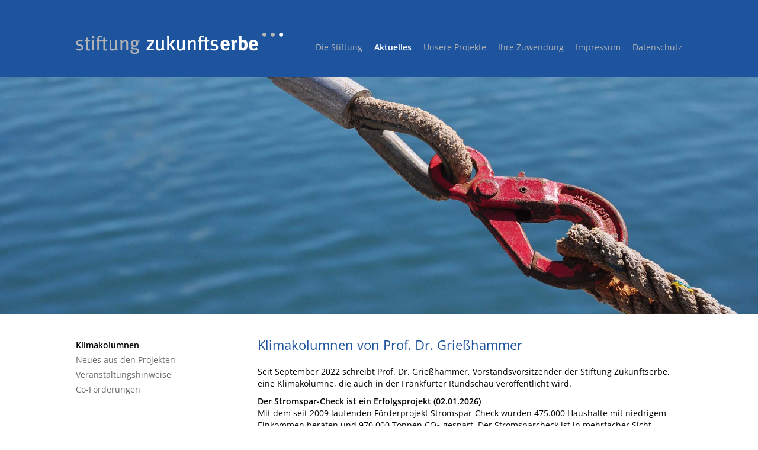

--- FILE ---
content_type: text/html; charset=utf-8
request_url: https://www.zukunftserbe.de/die-stiftung/akteulles/klimakolumnen
body_size: 11470
content:
<!DOCTYPE html
    PUBLIC "-//W3C//DTD XHTML 1.0 Transitional//EN"
    "http://www.w3.org/TR/xhtml1/DTD/xhtml1-transitional.dtd">
<html xml:lang="de" xmlns="http://www.w3.org/1999/xhtml">
<head>

<meta http-equiv="Content-Type" content="text/html; charset=utf-8" />
<!-- 
	This website is powered by TYPO3 - inspiring people to share!
	TYPO3 is a free open source Content Management Framework initially created by Kasper Skaarhoj and licensed under GNU/GPL.
	TYPO3 is copyright 1998-2026 of Kasper Skaarhoj. Extensions are copyright of their respective owners.
	Information and contribution at https://typo3.org/
-->

<base href="https://www.zukunftserbe.de/" />

<title>Stiftung Zukunftserbe: Klimakolumnen</title>
<meta name="generator" content="TYPO3 CMS" />
<meta name="robots" content="index, follow" />
<meta name="author" content="Stiftung Zukunftserbe" />
<meta name="twitter:card" content="summary" />
<meta name="copyright" content="Stiftung Zukunftserbe" />
<meta name="language" content="de" />


<link rel="stylesheet" href="fileadmin/css/main2017.css?1677082449" media="all" />
<link rel="stylesheet" href="fileadmin/css/media.css?1693830534" media="all" />






<meta name="HandheldFriendly" content="true">
    <meta name="MobileOptimized" content="480">
    <meta name="viewport" content="width=device-width, initial-scale=1.0">
<link rel="canonical" href="https://www.zukunftserbe.de/die-stiftung/akteulles/klimakolumnen"/>
</head>
<div id="header"><div id="logo"><a href="/die-stiftung/kurzportraet"><img src="fileadmin/images2017/stiftung_zukunftserbe.png" width="350" height="36" border="0" alt="Stiftung Zukunftserbe" title="Stiftung Zukunftserbe"></a></div><nav><input type="checkbox" id="nav" /><label for="nav"></label><ul><li><a href="/die-stiftung/kurzportraet">Die Stiftung</a><ul><li><a href="/die-stiftung/kurzportraet">Über Uns</a><li><a href="/die-stiftung/stiftungsgremien/stiftungsrat">Stiftungsgremien</a><ul><li><a href="/die-stiftung/stiftungsgremien/stiftungsrat">Stiftungsrat</a></li><li><a href="/die-stiftung/stiftungsgremien/vorstand-und-mitarbeiterinnen">Vorstand und MitarbeiterInnen</a></li><li><a href="/die-stiftung/stiftungsgremien/kuratorium">Kuratorium</a></li></ul><li><a href="/die-stiftung/satzung">Satzung</a><li><a href="/die-stiftung/vermoegen">Vermögen</a></ul><li class="active"><a href="/aktuelles">Aktuelles</a><ul><li><a href="/die-stiftung/akteulles/klimakolumnen">Klimakolumnen</a><li><a href="/die-stiftung/akteulles/neues-aus-den-projekten">Neues aus den Projekten</a><li><a href="/die-stiftung/akteulles/klimakolummnen">Veranstaltungshinweise</a><li><a href="/die-stiftung/akteulles/co-foerderungen">Co-Förderungen</a></ul><li><a href="/unsere-projekte">Unsere Projekte</a><ul><li><a href="/unsere-projekte/energiewende-ausstieg-aus-der-kernenergie">Energiewende & Ausstieg aus der Kernenergie</a><ul><li><a href="/unsere-projekte/energiewende-ausstieg-aus-der-kernenergie/nenug-netzwerk-nukleares-gedaechtnis">NeNuG -Netzwerk Nukleares Gedächtnis</a></li><li><a href="/unsere-projekte/energiewende-ausstieg-aus-der-kernenergie/world-nuclear-industry-status-report-2018-2020">World Nuclear Industry Status Report 2018-2020</a></li><li><a href="/unsere-projekte/energiewende-ausstieg-aus-der-kernenergie/nukleare-sicherheit-in-krisengebieten">Nukleare Sicherheit in Krisengebieten</a></li><li><a href="/unsere-projekte/energiewende-ausstieg-aus-der-kernenergie/sicherheit-der-kernenergie-in-japan">Sicherheit der Kernenergie in Japan</a></li><li><a href="/unsere-projekte/energiewende-ausstieg-aus-der-kernenergie/endlagersuche-in-deutschland">Endlagersuche in Deutschland</a></li><li><a href="/unsere-projekte/energiewende-ausstieg-aus-der-kernenergie/endlagerung-macht-schule">Endlagerung macht Schule</a></li><li><a href="/unsere-projekte/energiewende-ausstieg-aus-der-kernenergie/kernenergie-broschuere">Kernenergie-Broschüre</a></li><li><a href="/unsere-projekte/energiewende-ausstieg-aus-der-kernenergie/buch-kernenergie-eine-technik-fuer-die-zukunft">Buch "Kernenergie - eine Technik für die Zukunft?"</a></li><li><a href="/unsere-projekte/energiewende-ausstieg-aus-der-kernenergie/guetesiegel-gruener-strom">Gütesiegel Grüner Strom</a></li><li><a href="/unsere-projekte/energiewende-ausstieg-aus-der-kernenergie/kennzeichnung-von-strom">Kennzeichnung von Strom</a></li></ul><li><a href="/unsere-projekte/strategien-fuer-die-umwelt">Strategien für die Umwelt</a><ul><li><a href="/unsere-projekte/strategien-fuer-die-umwelt/doppelte-dividende-dreifacher-klimaschutz">Doppelte Dividende - Dreifacher Klimaschutz</a></li><li><a href="/unsere-projekte/strategien-fuer-die-umwelt/wege-zur-wohnraumsuffizienz-im-alter">Wege zur Wohnraumsuffizienz im Alter</a></li><li><a href="/unsere-projekte/strategien-fuer-die-umwelt/digitalisierung-und-nachhaltigkeit">Digitalisierung und Nachhaltigkeit</a></li><li><a href="/unsere-projekte/strategien-fuer-die-umwelt/akteurskooperationen">Akteurskooperationen</a></li><li><a href="/unsere-projekte/strategien-fuer-die-umwelt/exnovations-governance">Exnovations-Governance</a></li><li><a href="/unsere-projekte/strategien-fuer-die-umwelt/umweltrecht-ohne-umsetzer">Umweltrecht ohne Umsetzer?</a></li><li><a href="/unsere-projekte/strategien-fuer-die-umwelt/global-compact">Global Compact</a></li></ul><li><a href="/unsere-projekte/nachhaltiger-konsum">Nachhaltiger Konsum</a><ul><li><a href="/unsere-projekte/nachhaltiger-konsum/nutzen-statt-besitzen">Nutzen statt Besitzen</a></li><li><a href="/unsere-projekte/nachhaltiger-konsum/suffizienz-im-alltagsleben">Suffizienz im Alltagsleben</a></li><li><a href="/unsere-projekte/nachhaltiger-konsum/ecotopten-initiative">EcoTopTen-Initiative</a></li><li><a href="/unsere-projekte/nachhaltiger-konsum/e-commerce">E-Commerce</a></li></ul><li><a href="/unsere-projekte/nachhaltige-nahrungsmittel">Nachhaltige Nahrungsmittel</a><ul><li><a href="/unsere-projekte/nachhaltige-nahrungsmittel/landwirtschafts-und-ernaehrungswende">Landwirtschafts- und Ernährungswende</a></li><li><a href="/unsere-projekte/nachhaltige-nahrungsmittel/kupfer-im-bio-landbau">Kupfer im Bio-Landbau</a></li><li><a href="/unsere-projekte/nachhaltige-nahrungsmittel/nachhaltige-fischnutzung">Nachhaltige Fischnutzung</a></li><li><a href="/unsere-projekte/nachhaltige-nahrungsmittel/agrarwende">Agrarwende</a></li><li><a href="/unsere-projekte/nachhaltige-nahrungsmittel/gentechnik-im-umweltschutz">Gentechnik im Umweltschutz</a></li></ul><li><a href="/unsere-projekte/nachhaltige-rohstoffpolitik">Nachhaltige Rohstoffpolitik</a><ul><li><a href="/unsere-projekte/nachhaltige-rohstoffpolitik/wasserverantwortung-als-unternehmerische-sorgfaltspflicht">Wasserverantwortung als unternehmerische Sorgfaltspflicht?</a></li><li><a href="/unsere-projekte/nachhaltige-rohstoffpolitik/landfill-mining">Landfill Mining</a></li><li><a href="/unsere-projekte/nachhaltige-rohstoffpolitik/ressourcenschutz-und-schwellenlaender">Ressourcenschutz und Schwellenländer</a></li></ul><li><a href="/unsere-projekte/nachhaltige-geldanlagen">Nachhaltige Geldanlagen</a><ul><li><a href="/unsere-projekte/nachhaltige-geldanlagen/oekolebensversicherungen">Ökolebensversicherungen</a></li><li><a href="/unsere-projekte/nachhaltige-geldanlagen/umweltfonds-im-vergleich">Umweltfonds im Vergleich</a></li></ul><li><a href="/unsere-projekte/kurzfilm-anna-tales-for-tomorrow">Das besondere Projekt</a><ul><li><a href="/unsere-projekte/kurzfilm-anna-tales-for-tomorrow">Kurzfilm "ANNA - Tales for tomorrow"</a></li><li><a href="/unsere-projekte/das-besondere-projekt/dokumentarfim-roadside-radiation">Dokumentarfim Roadside Radiation</a></li></ul><li><a href="/unsere-projekte/antraege-auf-projektfoerderung">Anträge auf Projektförderung</a></ul><li><a href="/ihre-zuwendung">Ihre Zuwendung</a><ul><li><a href="/ihre-zuwendung/spende">Spende</a><li><a href="/ihre-zuwendung/zustiftung">Zustiftung</a><li><a href="/ihre-zuwendung/testament/warum-ein-testament">Testament</a><ul><li><a href="/ihre-zuwendung/testament/warum-ein-testament">Warum ein Testament?</a></li><li><a href="/ihre-zuwendung/testament/ihr-nachlass-fuer-unsere-stiftung">Ihr Nachlass für unsere Stiftung</a></li></ul></ul><li><a href="/impressum">Impressum</a><ul><li><a href="/impressum/infos-anfordern">Infos anfordern</a></ul><li><a href="/datenschutz">Datenschutz</a></ul></nav></div><div class="clear"></div><div id="slider"><img src="fileadmin/user_upload/titelbilder/zuwendung.jpg"></div><div id="content"><div id="left_col"><ul class="nav"><li><a href="/die-stiftung/akteulles/klimakolumnen" class="current">Klimakolumnen</a></li><li><a href="/die-stiftung/akteulles/neues-aus-den-projekten">Neues aus den Projekten</a></li><li><a href="/die-stiftung/akteulles/klimakolummnen">Veranstaltungshinweise</a></li><li><a href="/die-stiftung/akteulles/co-foerderungen">Co-Förderungen</a></li></ul></div><div id="middle_col">
    

            <div id="c742" class="frame frame-default frame-type-text frame-layout-0">
                
                
                    



                
                
                    

    
        <header>
            

    
            
                

    
            <h2 class="">
                Klimakolumnen von Prof. Dr. Grießhammer
            </h2>
        



            
        



            



            



        </header>
    



                
                

    <p>Seit September 2022 schreibt Prof. Dr. Grießhammer, Vorstandsvorsitzender der Stiftung Zukunftserbe, eine Klimakolumne, die auch in der Frankfurter Rundschau veröffentlicht wird.</p>
<p><strong>Der Stromspar-Check ist ein Erfolgsprojekt (02.01.2026)</strong><br>Mit dem seit 2009 laufenden Förderprojekt Stromspar-Check wurden 475.000 Haushalte mit niedrigem Einkommen beraten und 970.000 Tonnen CO<sub>2</sub> gespart. Der Stromsparcheck ist in mehrfacher Sicht einzigartig, weil er ökonomische, soziale, beschäftigungspolitische und klimapolitische Ziele vereint. <a href="/die-stiftung/klimakolumnen/11-1-1">weiterlesen</a></p>
<p><strong>Kritische Verspätung (12.12.2025)</strong><br>Die Rohstoffversorgung bei Elektromobilität und Windkraft ist in Gefahr. Die EU reagiert spät, jetzt u.a. mit dem Vorschlag, ein Vorratslager mit kritischen Rohstoffen aufzubauen. Zusätzlich müsste ab sofort die Sammlung und Aufbereitung der ausgedienten Elektromotoren und Autobatterien vorgeschrieben werden und die Weitergabe der batteriediagnostischen Daten vorgeschrieben werden. <a href="/die-stiftung/klimakolumnen/11-1">weiterlesen</a></p>
<p><strong>Für „Innovation Ein“ braucht es das „Verbrenner-Aus“ (7.11.2025)</strong><br>Statt konsequent auf Elektromobilität zu setzen, droht eine Verlängerung des Innovationsstaus in der deutschen Automobilindustrie. Sie fährt offensichtlich in die Sackgasse. Die Elektromobilität hat sie mit offenen Augen verschlafen. Nun will die Regierung das 2021 beschlossene und erst für 2035 geltende „Verbrenner-Aus“ kippen und damit trotz vierzehn Jahren Übergangszeit (!) den Innovationsstau noch weiter verlängern. <a href="/die-stiftung/klimakolumnen/11/">weiterlesen</a></p>
<p><strong>Namensverbot für Veggie-Burger: Alles Käse (12.10.2025)</strong><br>CDU/CSU wollen, dass vegetarische Fleischersatzprodukte künftig nicht mehr Burger, Schnitzel oder Wurst heißen dürfen. Dazu haben sie im Europa-Parlament einen entsprechenden Beschluss initiiert.Das EU-Parlament stimmt auf Initiative der Union über ein Gesetz zu Fleischersatzprodukten ab – zum Glück ist die Sache noch nicht gegessen. <a href="/die-stiftung/klimakolumnen/10/2025">weiterlesen</a></p>
<p><strong>Dolchstoß in's Herz (15.09.2025)</strong><br>Für die zweite Amtszeit von Donald Trump hatte die ultrarechte Heritage-Foundation 2024 einen Strategie-Plan verfasst. Nach dem sollen praktisch alle Klimaschutzmaßnahmen beendet werden und fossile Rohstoffe so billig wie möglich zur Verfügung stehen. <a href="/die-stiftung/klimakolumnen/09/2025">weiterlesen&nbsp;</a></p>
<p><strong>Schritte aus der Misere beim Wohnungsbau (22.08.2025)</strong><br>Baubranche und Politik träumen nach wie vor von jährlich 400.000 neu zu bauenden Wohnungen – wie im Durchschnitt der Jahre 1950 - 2020. Aber der Neubau von Hunderttausenden Wohnungen, meist in neuen Siedlungen und mit hohem Ressourcen- und Flächenverbrauch, ist aus ökologischer Sicht ein Albtraum. <a href="/die-stiftung/klimakolumnen/08/2025">weiterlesen</a></p>
<p><strong>Die deutschen Radwege sind überlastet (19.07.2025)</strong><br>Die schnelle Entwicklung der Elektrofahrräder und Lastenfahrräder führt zu einer Überlastung der Radwege, auf die der Gesetzgeber schnell reagieren muss. Erfreulicherweise nimmt das Fahrradfahren im Vergleich zur Nutzung anderer Verkehrsmittel ja überproportional zu, vor allem in den Städten. Und das braucht die richtigen Rahmenbedingungen. <a href="/die-stiftung/klimakolumnen/07/2025">weiterlesen</a></p>
<p><strong>Müßiggang ohne Laster (21.06.2025)</strong><br>Solange die Laster von Amazon, DHL und Co. durch die Straßen brettern, solange in Städten fast jeder Quadratzentimeter zugeparkt ist, bleibt für Erholung und Freizeit kein öffentlicher Raum. &nbsp;<a href="/die-stiftung/klimakolumnen/06/2025">weiterlesen</a></p>
<p><strong>Katharina Reiche gibt Gas (26.05.2025)</strong><br>Die neue Wirtschaftsministerin Katharina Reiche setzt auch beim Heizen langfristig auf Erdgas. Ist hier die Lobby zugange? &nbsp;<a href="/die-stiftung/klimakolumnen/05/2025">weiterlesen</a></p>
<p><strong>Union und SPD: „Blackwashing“ für alle, die von Klimaschutz nichts halten (28.04.2025)</strong><br>Greenwashing ist leider bestens bekannt und üblich. So auch im neuen Koalitionsvertrag, in dem zwar die Klimaziele 2045 bekräftigt werden, aber die angekündigten Schritte die Zielerreichung unmöglich machen. Offensichtlich auf Druck von CDU und CSU hat die neue Koalition die politische Farbenlehre aber noch um Blackwashing ergänzt. Vermutlich als Referenz an eigene Wählerschichten und die der AfD, die von Klimaschutz gar nichts halten. Denen wird nun vorgespiegelt, dass Schwarz-Rot einen massiven Rückbau von bereits beschlossenen Klimaschutzmaßnahmen betreibe. <a href="/die-stiftung/klimakolumnen/04/2025">weiterlesen</a></p>
<p><strong>Zwei Salti rückwärts (28.03.2025)</strong><br>Als Oppositionspartei haben die Grünen einen großen Erfolg errungen. Ohne sie wäre der Salto rückwärts von Merz zu rund tausend Milliarden Neuverschuldung respektive Sondervermögen geplatzt. Ohne die Grünen wären auch nicht explizit 100 Milliarden Euro für Klimaschutz festgelegt worden. <a href="/die-stiftung/klimakolumnen/03/2025-2">weiterlesen</a></p>
<p><strong>Nach der Bundestagswahl: Es braucht jetzt Mut zum Tempolimit (03.03.2025)</strong><br>In den Wahlprogrammen von CDU/CSU und SPD gibt es einige gemeinsame Ziele: keine unnötigen Ausgaben, Klimaschutz und Bürokratieabbau. Ein allgemeines Tempolimit auf Autobahnen und innerorts wäre dafür eine perfekte Maßnahme. Allerdings sperrt sich die Union im Gegensatz zur SPD bisher dagegen. <a href="/die-stiftung/klimakolumnen/03/2025">weiterlesen</a></p>
<p><strong>Die einzige Lösung (03.02.2025)</strong><br>Die deutsche Wirtschaft funktioniert schon jetzt nur mit ausländischen Arbeitskräften. Um dem hohen und zunehmenden Fehlbedarf an Arbeitskräften zu begegnen, müssen es noch mehr werden. Die Deutsche Industrie- und Handelskammer sieht allein schon für den Bereich Erneuerbare Energien bis 2030 einen Fehlbedarf von 560.000 Fachkräften. Das Schüren von Ausländerhass durch die AfD und neuerdings CDU/CSU gefährdet die wirtschaftliche Entwicklung in Deutschland. Darüber beklagen sich zurecht auch BDI, Gewerkschaften und viele Industrieunternehmen. <a href="/die-stiftung/klimakolumnen/02/2025">weiterlesen</a></p>
<p><strong>Technischer Fortschritt: Wärmepumpen senken CO2-Ausstoß deutlich (03.01.2025)</strong><br>Im Gebäudesektor hat es erfreulich viele technologische Entwicklungen gegeben. Das ist gut für den Klimaschutz, und schlecht für die Erdöl-Diktatoren dieser Welt. Bei Einfamilienhäusern der 1970er Jahre lag der Energieverbrauch für Heizen und Warmwasser noch bei rund 300 Kilowattstunden (kWh) pro Quadratmeter und Jahr. Bei Passivhäusern liegt er bei 15 bis 20 kWh, bei Plusenergiehäusern (mit zusätzlicher Photovoltaikanlage) bei Null. <a href="/die-stiftung/klimakolumnen/01/2025">weiterlesen</a></p>
<p><strong>Freie Fahrt für Volker Wissing (6.12.2024)</strong><br>Der parteilose Verkehrsminister Wissing könnte ohne Zustimmung des Bundestags, einfach durch Änderung der Straßenverkehrsordnung, ein allgemeines Tempolimit einführen. Dafür gibt es viele gute Gründe.<a href="/die-stiftung/klimakolumnen/12/2023#c784">&nbsp;weiterlesen</a></p>
<p><strong>Trotz Ampel-Aus: Die CDU kann die Energiewende nicht mehr aufhalten (9.11.2024)</strong><br>Trump wiedergewählt, Ampelkoalition geplatzt. Schwer einzuschätzen, wie es in der Weltpolitik und mit Klimaschutz weitergehen wird. Aber einiges scheint doch klar zu sein: Die Klimaerhitzung wird weitergehen. Das 1,5-Grad-Limit wird bereits dieses Jahr überschritten und Unwetterextreme wie in Spanien werden auch die neue amerikanische und die neue deutsche Regierung unter Druck setzen. <a href="/die-stiftung/klimakolumnen/11/2">weiterlesen</a></p>
<p><strong>Staatsgeld für Flugtaxis für Reiche (11.10.2024)</strong><br>Die meisten innovativen Technologien brauchen für die Entwicklung eine staatliche Unterstützung in Form von Förderprogrammen, Subventionen oder Bürgschaften. Sinn macht das nur, wenn die Technologien nachhaltig sind und ein gesamtgesellschaftlicher Bedarf besteht. Bei Flugtaxis und der Hyperloop-Technologie ist das definitiv nicht der Fall. <a href="/die-stiftung/klimakolumnen/10/2024">weiterlesen</a></p>
<p><strong>Tax the rich (14.09.2024)</strong><br>Wenn ich einmal reich wär‘, sang Ivan Rebroff 1986, und weiter im Lied: „Wenn Du reich bist, giltst Du auch als klug“. Die Millionenerbin Marlene Engelhorn ist so eine: reich und klug. Deshalb unterstützt sie die Initiative für eine europäische Vermögenssteuer – geplant für klimaverträgliche Wirtschaft und für Zukunftsinvestitionen. <a href="/die-stiftung/klimakolumnen/09/202">weiterlesen</a></p>
<p><strong>Glücklich in der Garage (16.08.2024)</strong><br>Immer wieder die gleichen Klagen: zu wenig Wohnungen, Wohnungen und Häuser zu teuer, es werden zu wenig Wohnungen gebaut. Aber eigentlich wäre es statt Neubau besser, wenn der Gebäudebestand effizienter genutzt und viel schneller energetisch saniert würde. Dieser sozialökologische Konflikt kann nur gelöst werden, wenn die gesellschaftlichen Strategien geändert werden. <a href="/die-stiftung/akteulles/klimakolumnen/08/">weiterlesen</a></p>
<p><strong>Sündenfreier Wasserstoff? (19.07.2024)</strong><br>Eine wichtiger sekundärer Energieträger für die Energiewende. Aber Grüner Wasserstoff /CO2-armer Wasserstoff ist teuer und sollte auf wichtige Bereiche beschränkt werden, bei denen es keine günstigen CO<sub>2</sub>-arme Alternativen gibt. Und bei Importen sollten die Sünden des Erdölalters nicht wiederholt werden! <a href="/die-stiftung/klimakolumnen/07/202">weiterlesen</a></p>
<p><strong>Gute Kunststoffe (21.06.2024)</strong><br>Satellitenmessungen haben gezeigt, dass bei der Förderung von Erdöl und Gas weitaus mehr klimaschädliche Gase (wie etwa Methan) freigesetzt werden als zuvor angenommen. Das betrifft alle Produkte, die daraus hergestellt werden, vor allem auch Kunststoffe. Über die Anforderungen einer optimierten Kreislaufwirtschaft hinaus heißt das, dass perspektivisch auch „grüne Kunststoffe“ über erneuerbar erzeugten Wasserstoff produziert werden müssen.<a href="/die-stiftung/klimakolumnen/06/2024">weiterlesen</a></p>
<p><strong>Schnelle Radfahrer sollten zurück auf die Straße (24.05.2024)</strong><br>Erfreulicherweise nimmt Fahrradfahren im Vergleich zur Nutzung anderer Verkehrsmittel überproportional zu, vor allem in den Städten. Ganz anders auf dem Land – aber hier könnte sich die Situation mit den E-Bikes und mehr Radwegen verbessern. <a href="/die-stiftung/klimakolumnen/07/2024#c773">weiterlesen</a></p>
<p><strong>Der Stromhammer (29.04.2024)</strong><br>Die deutschen Energieversorger beschworen 1993 in einer großen Anzeigenkampagne, dass der Anteil Erneuerbarer Energien bei der Stromproduktion auch langfristig nie mehr als vier Prozent erreichen könne. Kleiner Irrtum: 2023 lag der Anteil bereits bei 55 Prozent. Das neue Solarstrompaket wird einen weiteren Schub geben. <a href="/die-stiftung/klimakolumnen/04/202">weiterlesen</a></p>
<p><strong>High Risk und High-Cost (29.03.2024)</strong><br>Wenn es dunkel und unsicher wird im Wald, fängt man an zu pfeifen. Das dürfte der wesentliche Grund für den ersten internationalen Atomenergie-Gipfel gewesen sein, der letzte Woche in Brüssel stattfand. Denn die Aussichten für AKWs sind denkbar schlecht. Mehr Silllegungen als Neubau. Und bei allen der vier Entscheidungskriterien für nachhaltige Technologien schneidet die Atomenergie miserabel ab. <a href="/die-stiftung/klimakolumnen/03/2024">weiterlesen</a></p>
<p><strong>Deutschland über alles? (02.02.2024)</strong><br>Eine Umsetzung des Grundsatzprogramms und des Europawahlprogramms der AfD hätte für Deutschland katastrophale Folgen. Schon der Ausstieg aus der EU bzw. die zur Ablenkung vorgeschlagene Neugründung als „Bund europäischer Nationen“ würden die exportorientierte deutsche Wirtschaft massiv schädigen. Das Deutsche Institut für Wirtschaftsforschung (DIW) geht dabei von hohen volkswirtschaftlichen Verlusten und einem Verlust von mehr als zwei Millionen Arbeitsplätzen aus. <a href="/die-stiftung/klimakolumnen/02/2024#c762">weiterlesen</a></p>
<p><strong>Bahn frei - Kartoffelbrei (05.01.2024)</strong><br>Die Bahn wurde jahrzehntelang heruntergewirtschaftet worden. Leider wird die Sanierung auch lange dauern. Damit am Ende nicht die Kundschaft wegbleibt, müssen der Schienenpakt und das Deutschlandticket langfristig gesichert werden. <a href="/die-stiftung/klimakolumnen/01/202">weiterlesen</a></p>
<p><strong>Klima vor Gericht</strong> <strong>(24.11.2023)</strong><br>Die aktuelle Krise in der Ampel geht vor allem auf Kosten der Ärmsten. Die Flug- oder Dieselsubventionen zu streichen würde jedoch dem Bundeshaushalt Milliarden einbringen. <a href="/die-stiftung/klimakolumnen/11/2023">weiterlesen</a></p>
<p><strong>Klimapolitik: gefühlte Härte</strong> <strong>(13.10.2023)</strong><br>Die hohe finanzielle Mehrbelastung der Verbraucher resultiert aus der hohen Inflation, den steigenden Mieten und den wegen des Ukrainekriegs stark gestiegenen Heizkosten. Die direkten Belastungen der Verbraucher:innen durch Klimaschutz sind stattdessen gering! Dass sich die Bürger schon durch die überaus milden Klimaschutzauflagen „ganz übel betroffen“ fühlen, ist ein Kommunikationsdesaster und eine schwere Hypothek für notwendige und überfällige Klimaschutzmaßnahmen. <a href="/die-stiftung/klimakolumnen/10/2023">weiterlesen</a></p>
<p><strong>Aus dem Heizungshammer ist ein Hämmerchen geworden (15.09.2023)</strong><br>Mit dem nun verabschiedeten Gebäude-Energie-Gesetz können die Klimaziele im Wärmebereich ohne zusätzliche Maßnahmen nicht erreicht werden. Durch die kontroverse Debatte um das Gesetz ist der Wärmepumpenmarkt zumindest vorübergehend zusammengebrochen. Hausbesitzer, Handwerker und Hersteller schauen nun gelähmt wie Kaninchen auf die Schlange. Keiner bewegt sich. Alle warten ab. Nur die Klimaerhitzung geht weiter. Finanzminister Lindner lehnt jetzt auch noch die geplante Gebäuderichtlinie der EU für bessere Energieeffizienz ab.<br><a href="/die-stiftung/klimakolumnen/09-2/2023">weiterlesen</a></p>
<p><strong>Erfolg der Energiewende (19.08.2023)</strong><br>Der Streit über das Gebäudeenergiegesetz war wirklich ätzend. Ein echter Abturner. Da tut es gut, auch einmal die Erfolge der Energiewende hervorzuheben. Zum Beispiel Ausstieg aus der Atomenergie und Anteil der Erneuerbaren Energien an der Stromproduktion bereits bei rund 50 Prozent. <a href="/die-stiftung/klimakolumnen/09/2023">weiterlesen</a></p>
<p><strong>Mach mir den Klimaschutz (21.07.2023)</strong><br>Für den Klimaschutz braucht es steigende CO2-Steuern und deutlich schärfere Gesetze. Die entstehen aber nicht von alleine und auch nicht allein durch Wahlen. Sie brauchen das vorbereitende und zusätzliche Engagement von Bürgern auf vielen Ebenen.<a href="/die-stiftung/klimakolumnen/08/2023"> weiterlesen</a></p>
<p><strong>Der eigentliche Hammer &nbsp;(23.06.2023)</strong><br>Das „Heizungsgesetz“ musste vom Wirtschaftsministerium unter hohem Zeitdruck konzipiert werden. CDU/CSU und FDP als schärfste Kritiker hätten das in Ihrer langen Regierungszeit in aller Ruhe vorbereiten können. Gemacht haben sie nichts, dafür den Zubau der Erneuerbaren Energien abgewürgt. Dänemark hat dagegen bereits 2014 Öl- und Gasheizungen verboten und die Fernwärme massiv ausgebaut. Und die Schweizer haben in einer Volksabstimmung mit großer Mehrheit für Klimaneutralität bis 2050, sukzessiver Ersatz der Öl- und Gasheizung und finanzielle Unterstützung für Wärmepumpen&amp;Co votiert. <a href="/die-stiftung/klimakolumnen/06/20">weiterlesen</a></p>
<p><strong>Batterie und Teller (26.05.2023)</strong><br>Es ist wenig bekannt, wie effizient mit Photovoltaik Flächen ausgenutzt werden können - effinzienter als etwa mit Energiepflanzen. Der alte Konflikt „Tank oder Teller“ kann durch die Photovoltaik elegant aufgelöst werden. Aber der Reihe nach. Die alte Bundesregierung hatte den Ausbau von Windenergie und Photovoltaik, massiv ausgebremst. Die Ampelkoalition hat die Zeichen dagegen auf Grün gesetzt, und will den Ausbau von Windenergie und Photovoltaik beschleunigen. Bei der Photovoltaik soll die installierte Leistung bis 2030 auf 215 Gigawatt steigen. Die Bundesregierung, allen voran der zuständige Wirtschaftsminister Habeck, verfolgt dabei eine Doppelstrategie. <a href="/die-stiftung/klimakolumnen/06/2023">weiterlesen</a></p>
<p><strong>Zündeln und Zweifeln (29.04.2023)</strong><br>Union und FDP fachen die ohnehin hitzige Klimadebatte mit größtmöglicher Polemik an. Die Brandstifter warnen vor drohenden „Stromausfällen“, „Heizungsverbot“ und „Fahrverboten“.&nbsp; Abermillionen von Biedermännern finden Bestätigung für das eigene Nichtstun. Hier bieten sich neue Aktionsformen für Fridays for Future an. <a href="/die-stiftung/klimakolumnen/05/#c738">weiterlesen</a></p>
<p><strong>Die E-Fools (31.03.2023)</strong><br>Wenn es nicht knallharte Lobbyinteressen wären, könnte man die Debatte um E-Fuels für Pkw als Narrenposse abtun. Der neueste Rettungsvorschlag von Finanzminister Lindner, die E-Fuels zu subventionieren, käme teuer. Bei zwei Euro pro Liter E-Fuels wären das schon für den Flugverkehr – wo man die E-Fuels wirklich braucht – schon 24 Milliarden Euro pro Jahr. Für den Pkw-Verkehr wären die Subventionen undenkbar hoch. Es sei denn, man subventioniert nur die 370.000 Porschefahrer. Dann wäre es nur eine Milliarde Euro. <a href="/die-stiftung/klimakolumnen/04/2023">weiterlesen</a></p>
<p><strong>E-Book statt Bibliothek (05.03.2023)</strong><br>Unschön, aber wahr: Der Gebäude-Sektor ist ein Umweltkiller. Verantwortlich für rund ein Drittel der deutschen CO<sub>2</sub>-Emissionen, für den Verbrauch von 50% der nationalen Rohstoffe wie etwa Kies und Gips, sowie durch Neubau für die Zersiedlung und einen großen Flächenverbrauch von jährlich rund 200 Millionen Quadratmetern. <a href="/die-stiftung/klimakolumnen/03/2023">weiterlesen</a></p>
<p><strong>Der Müll der FDP (06.02.2023)</strong><br>Das FDP-Präsidium hat die gesetzliche Verankerung eines Technologiefreiheitsprinzips gefordert. Fortschrittstechnologien sollten sich im freien Wettbewerb durchsetzen. Wie Beides konkret funktionieren soll, hat sie vorsichtshalber nicht beschrieben. Traditionell und richtigerweise wird anhand der Chancen und Risiken von Technologien entschieden, welche man gezielt fördern möchte und welche man ganz oder teilweise einschränken möchten. Als Beispiele für Fortschrittstechnologien hebt die FDP ausgerechnet vier Looser-Technologien hervor: Atomenergie, Kernfusion, E-Fuels und CCS. Das wenig durchdachte Papier kann man gleich in die Papier-Tonne geben. <a href="/die-stiftung/klimakolumnen/02/2023">weiterlesen</a></p>
<p><strong>Verkehr verkehrt (08.01.2023)</strong><br>Die Verkehrswende kommt nur langsam voran. Deutschland ist ein Autoland und die Alternativen müssen besser und bequemer werden. Denn während bei der Energiewende im Strombereich die Konsumenten ihr Alltagsverhalten nicht ändern mussten (der Strom kommt ja nach wie vor aus der Steckdose …), müssen die rund 50 Millionen Autofahrer mit attraktiven Alternativen überzeugt werden.<a href="/die-stiftung/01/2023">weiterlesen</a></p>
<p><strong>Die allerletzte Generation (10.12.2022)</strong><br>Die allerletzte Generation: wer klebt hier wirklich fest? Die eigentlich Klebengebliebenen sind nicht die Aktivisten auf Autobahnen und Rollfeldern, es sind die Unternehmen und Politiker, die an alten Strukturen und Prozessen hängen und die Konsumenten, die an ihren alten Gewohnheiten und am Hyperkonsum hängen. <a href="/die-stiftung/12/2022">weiterlesen</a></p>
<p><strong>10.000 Kilometer Strom sparen (12.11.2022)</strong><br>Zwei Drittel der Konsument:innen kennen weder ihren Stromverbrauch noch ihre Stromkosten, geschweige denn die sehr hohen Einsparpotenziale. Für den Durchschnittshaushalt (2,1 Personen; Verbrauch rund 3 500 kWh pro Jahr) waren die Stromkosten mit rund 1 100 Euro pro Jahr bislang offensichtlich wenig relevant. Ein weiterer Grund ist, dass die Stromrechnung erst mehrere Monate nach der letzten Verbrauchsperiode kommt und mit Vorauszahlungen verrechnet wird. <a href="/die-stiftung/klimakolumnen/11/22">weiterlesen</a></p>
<p><strong>Energiesparen statt weitere Schulden (17.09.2022)</strong><br>Bei Klimaschutz und Energiewende wurde von den letzten Bundesregierungen vor allem das Energiesparen sträflich vernachlässigt. In Kombination mit den massiv gestiegenen Energiepreisen führt das nun zu extrem hohen Belastungen bei Bürgern und Unternehmen. Mit den drei bereits beschlossenen Entlastungspaketen im Gesamtumfang von 95 Milliarden - also mehr als 1.000 Euro pro Bürger! - will die Bundesregierung hier gegensteuern. <a href="/die-stiftung/09/22">weiterlesen</a></p>
<p><strong>Ein Wumms für Klima (15.10.2022)</strong><br>Die Gaspreise haben sich seit Januar im Großhandel verfünffacht, die für Haushalte in etwa verdoppelt. Die Bundesregierung will auf den schockartigen Preisanstieg richtigerweise massiv reagieren und hat für Vorschläge die „Experten-Kommission Gas und Wärme“ eingesetzt. Der Doppel-Wumms darf nicht zum groben Klotz werden. Es geht um die Verteilung von 200 Milliarden Euro! Dies ist umso wichtiger, als in der Vergangenheit bei Klimaschutzmaßnahmen gegeizt wurde. So wurde beispielsweise die Förderung der Windkraft seit 2015 abgewürgt, obwohl diese die Verstromung von Gas ersetzen kann. <a href="/die-stiftung/klimakolumnen/10/22">weiterlesen</a></p>


                
                    



                
                
                    



                
            </div>

        

</div><div class="clear"></div></div>



<!-- Piwik -->
<script type="text/javascript">
  var _paq = _paq || [];
  _paq.push(['trackPageView']);
  _paq.push(['enableLinkTracking']);
  (function() {
    var u="//www.oeko.de/pwstat/";
    _paq.push(['setTrackerUrl', u+'piwik.php']);
    _paq.push(['setSiteId', 4]);
    var d=document, g=d.createElement('script'), s=d.getElementsByTagName('script')[0];
    g.type='text/javascript'; g.async=true; g.defer=true; g.src=u+'piwik.js'; s.parentNode.insertBefore(g,s);
  })();
</script>
<noscript><p><img src="//www.oeko.de/pwstat/piwik.php?idsite=4" style="border:0;" alt="" /></p></noscript>
<!-- End Piwik Code -->
</body>
</html>

--- FILE ---
content_type: text/css; charset=utf-8
request_url: https://www.zukunftserbe.de/fileadmin/css/main2017.css?1677082449
body_size: 2062
content:
.ce-intext .ce-bodytext { margin-left:130px; }
#c725 .ce-intext .ce-bodytext { margin-left:0; }
fieldset { border:0 none; }
.csc-mailform-field { margin-bottom:10px; }



/* ##### LAYOUT ##### */

html	{ height: 101%; }
*	{ margin: 0; padding:0;}
body	{ font-family: 'Open Sans',Calibri,Arial,Helvetica,sans-serif; font-size: 90%; line-height: 1.4em; color:#000; text-align: center; } 
#header { width:100%; height:130px; background-color:#1e549e; }
#logo {	float:left; padding:55px 0 0 10%; }
#slider { width:100%; height:100%; overflow:hidden; }
#slider img { width:100%; height:auto; }
#slider DIV.csc-textpic .csc-textpic-imagewrap .csc-textpic-image { margin-bottom: 0; }
#content { padding:3% 10%; }
#left_col { width:25%; float:left; text-align:left; }
#middle_col { width:70%; text-align:left; float:right; }
#footer { padding: 3%; font-size:80%; color:#666; }
#footer_content { width:65%; text-align:left; float:right; }
#adresse1 { float:left; padding: 0 10% 0 0; text-align:left; }
#adresse2 { float:left; padding: 0 10% 0 0; text-align:left; }
#adresse3 { float:left; padding: 0; text-align:left; }
#adresse1 a, #adresse2 a, #footer a, #adresse3 a { color:#666; text-decoration:none; }


/* ##### STARTSEITE ##### */
.csc-frame-frame1,
.frame-kachel { 
	/* width:30%;  */
	width:300px;
	height:300px;
	overflow:hidden;
	float: left; 
	margin:0 3% 3% 0; 
}
.csc-frame-frame1 .csc-textpic,
.frame-kachel .ce-textpic { position:relative; }
.csc-frame-frame1 .csc-textpic-imagewrap { overflow:hidden; }
.csc-frame-frame1 div.csc-textpic .csc-textpic-imagewrap .csc-textpic-image { margin-bottom: 0; }
.csc-frame-frame1 .csc-textpic-text,
.frame-kachel .ce-textpic  .ce-bodytext{ position:absolute; top:20px; left:20px; width:85%; }
.csc-frame-frame1 a,
.frame-kachel a { color:#000; }
.csc-frame-frame1 a:hover,
.frame-kachel a:hover { color:#333; }

.csc-frame-frame1 h2, .csc-frame-frame1 h4,
.frame-kachel h2,
.frame-kachel h4  {
	-webkit-transform: scale(0.85);
	transform: scale(0.85);
	-webkit-transition: .3s ease-in-out;
	transition: .3s ease-in-out;
	opacity: 1;
}
.csc-frame-frame1:hover h2, .csc-frame-frame1:hover h4,
.frame-kachel:hover h2,
.frame-kachel:hover h4 { 
	-webkit-transform: scale(1);
	transform: scale(1);
	opacity: 1; 
	-webkit-transition: .3s ease-in-out; 
	transition: .3s ease-in-out;
}
.csc-frame-frame1 img,
.frame-kachel img {
	-webkit-transform: scale(1);
	transform: scale(1);
	-webkit-transition: .3s ease-in-out;
	transition: .3s ease-in-out;
	opacity:0.4;
}
.csc-frame-frame1:hover img,
.frame-kachel:hover img {
	-webkit-transform: scale(1.3);
	transform: scale(1.3);
	opacity:0.8;
}
/* ##### NAVIGATION ##### */

nav > ul { float: right; margin:70px 10% 0 0; }
nav > ul > li {  list-style-type:none; text-align:center; margin-left:20px; }
nav > ul > li.active a {  font-weight:bold; color:#fff; }
nav > ul li ul li { width: 100%; text-align: left; }
nav ul li:hover { cursor: pointer; position: relative; }
/* nav ul li:hover > ul { display: block; } */
nav ul li:hover > a { color: #fff; }
nav > ul > li > a { cursor: pointer; display: block; outline: none; width: 100%; text-decoration: none; }
nav > ul > li { float: left; }
nav a { color: #b1b3b4; }
nav > ul li ul { display: none; position: absolute; left: 0; top: 100%; width: 100%; z-index: 2000; }
nav > ul li ul li > a { text-decoration: none; }
nav [type="checkbox"], nav label { display: none; }

ul.nav { margin:0; padding:0; }
ul.nav li { list-style:none; margin:0; padding:5px 0 0 0; display:block; }
ul.nav li.subnav { list-style:none; margin:0 0 0 20px; padding:5px 0 0 0; display:block; line-height: 1.2em; }
ul.nav li.subnav2 { list-style:none; margin:0 0 0 30px; padding:5px 0 0 0; display:block; line-height: 1.2em; }
ul.nav li a, ul.nav li.subnav a, ul.nav li.subnav2 a { color:#666; font-weight:normal; }
ul.nav li a:hover, ul.nav li.subnav a:hover { color:#1e549e; font-weight:normal; }
ul.nav li a.current, ul.nav li.subnav a.current { color:#000; font-weight:bold; }


/* ##### CONTENT FONTS ETC ##### */

.clear { clear:both; }
.indent { margin-left:13px; }
h1, header h2 { color:#1e549e; font-size:150%; font-weight:normal; margin:0 0 20px 0; line-height: 1.4em;}
h2 { color:#000; font-size:120%; font-weight:bold; margin:0 0 10px 0; }
h3 { color:#000; font-size:110%; font-weight:bold; margin:0 0 10px 0; }
a, a.download, a.external-link-new-window, a.mail { color:#1e549e; margin:0; text-decoration:none; }
a img { border:0; }
a:hover { color:#999; }
p.bodytext { margin:0 0 10px 0; }
.csc-frame-rulerAfter { border-bottom:1px solid #008c36; margin-bottom:10px; }
.csc-frame-rulerAfter h1 { margin-bottom:10px; }
#middle_col ul { margin-left:15px; }
div.csc-textpic .csc-textpic-imagewrap img, .csc-textpic-image img { width:100% !important; height:auto !important; }



/* ### Slider ### */

.theme-default .nivoSlider a { background-color: transparent; opacity: 0; }
.theme-default .nivoSlider { background: url("loading.gif") no-repeat scroll 50% 50% #fff; box-shadow: 0; margin-bottom: 0; position: relative; }
.theme-default .nivo-caption { font-family: 'Open Sans',Calibri,Arial,Helvetica,sans-serif; }
.nivo-caption {
    background: none repeat scroll 0 0 #fff;
    font-size:200%; 
    line-height:1.4em;
    font-weight:normal;
    bottom: 10%;
    box-sizing: border-box;
    color: #000;
    display: none;
    left: 10%;
    opacity: 0.9;
    overflow: hidden;
    padding: 5px 15px;
    position: absolute;
    width: auto;
    z-index: 8;
    text-align:left;
}

p {
	margin: 0 0 10px 0;
}

.ce-right .ce-gallery {
	float: right;
    margin-left:20px;
}

.ce-left .ce-gallery {
	float: left;
}

.ce-left .ce-gallery .ce-row {
	padding-right:10px;
}

.ce-right::after, .ce-left::after {
	content: "";
  clear: both;
  display: table;
}

div.frame-default {
	width: auto;
  }
figure.image { margin: 0 0 30px 0; }

[data-ce-columns="2"] .ce-row {
	float: right;
	padding-right:15px;
}

/* open-sans-regular - latin */
@font-face {
  font-family: 'Open Sans';
  font-style: normal;
  font-weight: 400;
  src: url('../fonts/open-sans-v34-latin-regular.eot'); /* IE9 Compat Modes */
  src: local(''),
       url('../fonts/open-sans-v34-latin-regular.eot?#iefix') format('embedded-opentype'), /* IE6-IE8 */
       url('../fonts/open-sans-v34-latin-regular.woff2') format('woff2'), /* Super Modern Browsers */
       url('../fonts/open-sans-v34-latin-regular.woff') format('woff'), /* Modern Browsers */
       url('../fonts/open-sans-v34-latin-regular.ttf') format('truetype'), /* Safari, Android, iOS */
       url('../fonts/open-sans-v34-latin-regular.svg#OpenSans') format('svg'); /* Legacy iOS */
}

/* open-sans-600 - latin */
@font-face {
  font-family: 'Open Sans';
  font-style: normal;
  font-weight: 600;
  src: url('../fonts/open-sans-v34-latin-600.eot'); /* IE9 Compat Modes */
  src: local(''),
       url('../fonts/open-sans-v34-latin-600.eot?#iefix') format('embedded-opentype'), /* IE6-IE8 */
       url('../fonts/open-sans-v34-latin-600.woff2') format('woff2'), /* Super Modern Browsers */
       url('../fonts/open-sans-v34-latin-600.woff') format('woff'), /* Modern Browsers */
       url('../fonts/open-sans-v34-latin-600.ttf') format('truetype'), /* Safari, Android, iOS */
       url('../fonts/open-sans-v34-latin-600.svg#OpenSans') format('svg'); /* Legacy iOS */
}


--- FILE ---
content_type: text/css; charset=utf-8
request_url: https://www.zukunftserbe.de/fileadmin/css/media.css?1693830534
body_size: 600
content:
@media screen (min-width: 2000px ) { 
#frame { max-width:1600px; margin:0 auto; }
}

@media screen (min-width: 1500px ) { 
#frame { width:80%; margin:0 auto; }
}

@media screen and (max-width: 1200px) {
#frame { width:90%; margin:0 auto; }
}


@media screen and (max-width: 1200px) {
nav ul { display: none; }
nav label { display: block; background: #666; width: 40px; height: 40px; cursor: pointer; position: absolute; right: 10px; top: 44px; }
nav label:after{ content:''; display: block; width: 30px; height: 5px; background: #fff; margin: 7px 5px; box-shadow: 0px 10px 0px #fff, 0px 20px 0px #fff; }
[type="checkbox"]:checked ~ ul { display: block; z-index: 9999; position: absolute; right: 20px; left: 20px; }
nav a { color: #fff; }
nav ul li { display: block; float: none; width: auto; text-align: left; background: #666; text-indent: 20px; }
nav > ul > li { margin-left: 0; padding:10px 0; border-bottom:1px solid #fff; }
nav > ul li ul li { display: block; float: none; text-indent:40px; }
nav > ul li ul { display: block; position: relative; width: 100%; z-index: 9999; float: none; }
nav > ul li ul li ul li { display: block; float: none; text-indent:60px; }

#left_col, #footer_left { display:none; }
#middle_col, #footer_content { width:100%; text-align:left; float:left; }
.nivo-caption { font-size:150%; }
}


@media screen and (max-width: 600px) {
}


@media screen and (max-width: 480px) {
#frame { width:98%; margin:0 auto; }
#middle_col .csc-frame-frame1 { float: none; margin: 0 0 30px 0; width:100%; }
}


@media screen and (max-width: 320px) {
.mobile { display:block; float:left; margin:0; }
#logo {	float:left; margin:20px 0 10px 0; }
}